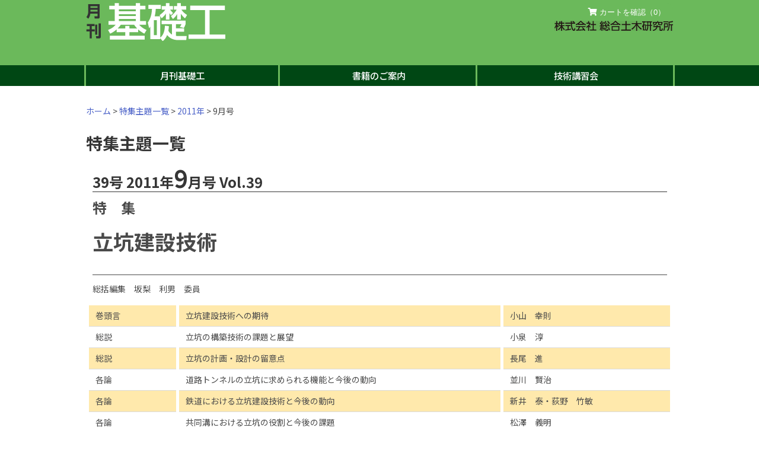

--- FILE ---
content_type: text/html
request_url: https://kisoko.co.jp/search/syudai2.php?t=458
body_size: 5221
content:
<!doctype html>
<html>


<head>
	<meta charset="utf-8">
	<meta name="viewport" content="width=device-width, initial-scale=1.0">
	<meta name="format-detection" content="telephone=no">
	<meta name="keywords" content="基礎工,液状化,鋼管杭,住宅地盤,示方書,東京駅,スカイツリー" />
	<meta name="description" content="株式会社総合土木研究所は土木・建築基礎工事と機材の月刊誌「基礎工」の編集と専門書の出版を中心に活動しています" />
	<meta name="copyright" content="株式会社総合土木研究所">
	<title>特集主題一覧| 月刊 基礎工 株式会社 総合土木研究所</title>
	<link href="http://fonts.googleapis.com/earlyaccess/notosansjp.css">
	<link rel="stylesheet" type="text/css" href="../_css/bulma.css">
	<link rel="stylesheet" type="text/css" href="../_css/styleset.css">
	<link rel="stylesheet" type="text/css" href="../_css/backnumber.css">
	<link rel="stylesheet" type="text/css" href="../_css/cart.css">
	<!-- <script src="//ajax.googleapis.com/ajax/libs/jquery/1.11.0/jquery.min.js"></script> -->
	<script src="../_js/jquery-3.6.0.min.js"></script>
	<script src="../cart/setcart.js"></script>
	<style>
		table.mokuji tr td:nth-child(1){
			white-space: nowrap;
		}
		table.mokuji tr:nth-child(odd) td {
			background-color: #ffe08ab5;
		}
	</style>
</head>

<body>
	<!-- navigation -->
	<header>
  <div class="columns header">
    <div class="column logo"><a href="/"><img src="../_image/logo.png" alt="月刊基礎工"></a></div>
    <div class="column cartbt company">
      <button type="button" class="button add_book" title="カート" data-name="" data-kakaku="" data-number=""
        data-quantity="" data-postage="" data-cat="view"><i class="fa fa-shopping-cart"></i>&nbsp;カートを確認（<span
          class="cartNum"></span>）</button>
      <img src="../_image/company-logo.png" alt="株式会社総合土木研究所">
    </div>
    <div class="hamburger">
      <span></span>
      <span></span>
      <span></span>
    </div>
  </div>
</header>
<script>
  json = sessionStorage.getItem('json_books');
  if (json=== null) {
    $('.cartNum').text('0');
  } else {
    var cartNum = Object.keys(JSON.parse(json)).length;
    $('.cartNum').text(cartNum);
  }
</script>
<nav class="globalMenuSp">
  <ul class="gnavi_lists">
    <li class="gnavi_list" ontouchstart="">
      <a>月刊基礎工<span class="arrow-bottom"></span></a>
      <ul class="dropdown_lists">
        <li class="dropdown_list"><a href="../teiki/index.html">定期購読申込書</a></li>
        <li class="dropdown_list"><a href="../bn/index.php">バックナンバーのご案内</a></li>
        <li class="dropdown_list"><a href="../bn/bndigi.html">バックナンバーデジタルブックサービス</a></li>
        <li class="dropdown_list"><a href="../search/syudai.php">特集主題一覧</a></li>
        <li class="dropdown_list"><a href="../mag/genkou.html">原稿執筆について</a></li>
        <li class="dropdown_list"><a href="../enquete/index2.html">アンケートのお願い</a></li>
      </ul>
    </li>
    <li><a href="../book/index.html">書籍のご案内</a></li>
    <li><a href="../conference/index.html">技術講習会</a></li>
  </ul>
</nav>	<main>
		<div id="wrap" class="content book-single">
		
			<div class="pankuzu"><span><a href="/">ホーム</a></span> &gt; <span><a href="syudai.php">特集主題一覧</a></span> &gt; <a href="syudai.php#kan39">2011年</a></span> &gt; 9月号</div>

			<h1>特集主題一覧</h1>
			<!-- book-info -->
			<table class="book-info">
				<tr>
					<td>
						<h2>39号 2011年<span class="title-month">9</span>月号 Vol.39</h2>
						<p class="sp-title">特　集</p>
						<p class="book-title">立坑建設技術</p>
						<p class="comprehensiveEdit">総括編集　坂梨　利男　委員</p>
					</td>
				</tr>
			</table>

			<table class="mokuji" cellpadding=50>
									<tr>
						<td>巻頭言</td>
						<td>立坑建設技術への期待</td>
						<td>小山　幸則</td>
					</tr>
									<tr>
						<td>総説</td>
						<td>立坑の構築技術の課題と展望</td>
						<td>小泉　淳</td>
					</tr>
									<tr>
						<td>総説</td>
						<td>立坑の計画・設計の留意点</td>
						<td>長尾　進</td>
					</tr>
									<tr>
						<td>各論</td>
						<td>道路トンネルの立坑に求められる機能と今後の動向</td>
						<td>並川　賢治</td>
					</tr>
									<tr>
						<td>各論</td>
						<td>鉄道における立坑建設技術と今後の動向</td>
						<td>新井　泰・荻野　竹敏</td>
					</tr>
									<tr>
						<td>各論</td>
						<td>共同溝における立坑の役割と今後の課題</td>
						<td>松澤　義明</td>
					</tr>
									<tr>
						<td>各論</td>
						<td>下水道における立坑建設技術</td>
						<td>川相　章</td>
					</tr>
									<tr>
						<td>報文</td>
						<td>ソイルセメント鋼製地中連続壁工法による山留め・立坑への適用</td>
						<td>葛　拓造</td>
					</tr>
									<tr>
						<td>報文</td>
						<td>狭隘な条件下における立坑建設工事－小田急電鉄小田原線世田谷代田駅付近線増連続立体交差事業</td>
						<td>兜　俊彦・伊藤　健治・木元　清敏・永谷　英基</td>
					</tr>
									<tr>
						<td>報文</td>
						<td>大規模地下鉄建設工事例－円形ＲＣ連壁－</td>
						<td>多田　幸夫</td>
					</tr>
									<tr>
						<td>報文</td>
						<td>上向きシールド工法を用いた立坑建設工事</td>
						<td>伊賀崎　圭・原　信行・森田　泰司</td>
					</tr>
									<tr>
						<td>報文</td>
						<td>特殊条件下におけるニューマチックケーソン工法事例</td>
						<td>井出　丈志・齋藤　拡・近藤　俊宏</td>
					</tr>
									<tr>
						<td>報文</td>
						<td>最近の都市型圧入ケーソン工法－アーバンリング工法－</td>
						<td>濱田　良幸・松岡　馨</td>
					</tr>
									<tr>
						<td>報文</td>
						<td>覆工コンクリート連続施工による急速施工技術－立坑スリップフォーム工法－</td>
						<td>吉岡　泰邦・塩田　啓介</td>
					</tr>
									<tr>
						<td>報文</td>
						<td>ＰＣウェル工法の立坑への適用例</td>
						<td>倉田　学・山岸　良男・濱田　良幸・水越　和弥</td>
					</tr>
									<tr>
						<td>報文</td>
						<td>鉄道近接下における地中障害物撤去を伴う基礎杭建設－ケコムカッティングロック工法－</td>
						<td>高坪　正明・安井　利成・田中　耕治・宮崎　薫</td>
					</tr>
									<tr>
						<td>報文</td>
						<td>ケコムセグメント工法による急速施工技術</td>
						<td>宮川　健太・森藤　憲正・青山　浩之・高梨　和良</td>
					</tr>
									<tr>
						<td>報文</td>
						<td>ニューマチックケーソン工法を用いた換気所立坑の近接施工事例</td>
						<td>藤木　仁成・齋藤　隆・井澤　昌佳・山下　徹</td>
					</tr>
									<tr>
						<td>報文</td>
						<td>地すべり対策工事における大深度集水井工事の施工事例</td>
						<td>大前　博・今井　拓也</td>
					</tr>
									<tr>
						<td>報文</td>
						<td>先進導坑掘削による大深度立坑施工－レイズボーラー工法－</td>
						<td>清水　邦英</td>
					</tr>
									<tr>
						<td>報文</td>
						<td>瑞浪超深地層研究所における研究坑道掘削工事</td>
						<td>久保　誠・見掛信一郎・池田　幸喜・山本　勝</td>
					</tr>
									<tr>
						<td>報文</td>
						<td>推進工法用小型立坑構築技術ＰＩＴ工法</td>
						<td>岡山　久雄</td>
					</tr>
									<tr>
						<td>報文</td>
						<td>全周回転方式による小型立坑築造－アート工法－</td>
						<td>鈴木　輝男</td>
					</tr>
									<tr>
						<td>寄稿</td>
						<td>軟弱地盤地域における鉄道橋の活線直上架替え工事－ＫＴＲ宮津線円山川橋梁架替え工事－</td>
						<td>佐藤　文男・鵜嶋　俊行・川下　光仁</td>
					</tr>
									<tr>
						<td>連載講座</td>
						<td>日本の吊橋基礎の50年　第１８回　総括その１：長大橋基礎の新しい問題と将来展望</td>
						<td>吉田　巌</td>
					</tr>
									<tr>
						<td>インフォメーション</td>
						<td>平成２３年度先端建設技術研究開発助成募集のご案内／（財）先端建設技術センター</td>
						<td></td>
					</tr>
									<tr>
						<td>インフォメーション</td>
						<td>第２回パイルフォーラム技術交流会開催ご案内　「場所打ちコンクリート拡底杭」／パイルフォーラム</td>
						<td></td>
					</tr>
							</table>
			<div class="columns is-multiline is-mobile link_area">
									<div class="column is-3 is-6-mobile button prev_bt"><a href=syudai2.php?t=457>前号へ</a></div>
					<div class="column is-3 is-6-mobile button next_bt"><a href=syudai2.php?t=459>次号へ</a></div>
							</div>
		</div>
	</main>
	<p class="page_top_btn"><a href="#"><i class="fas fa-arrow-up" aria-hidden="true"></i></a></p>
<!-- Cart -->
<div class="overlay">
  <div id="cart_detail">
    <div id="close_cart" class="has-text-right close_bt" title="閉じる">
      閉じる
    </div>
    <div id="storedDatas_list"></div>
    <div id="go_cart">
      <a>お客様情報の入力へ</a>
    </div>
    <form id="form" name="form" method="post" action="../order/order.php" enctype="application/json">
      <input type="hidden" id="bookDatas" name="bookDatas" value="" />
      <input type="hidden" id="firstOrder" name="firstOrder" value="yes" />
    </form>
  </div>
</div>
<!-- end Cart -->
<!-- footer -->
<footer>
  <div class="columns footer-wrap">
    <div class="column">
      <ul>
        <li><a href="../teiki/index.html">定期購読申込書</a></li>
        <li><a href="../bn/index.php">バックナンバーのご案内</a></li>
        <li><a href="../bn/bndigi.html">バックナンバーデジタルブックサービス</a></li>
        <li><a href="../search/syudai.php">特集主題一覧</a></li>
        <li><a href="../mag/genkou.html">原稿執筆について</a></li>
        <li><a href="../enquete/index2.html">アンケートのお願い</a></li>
      </ul>
    </div>
    <div class="column">
      <ul>
        <li><a href="../book/index.html">書籍のご案内</a></li>
        <li><a href="../conference/index.html">技術講習会</a></li>
      </ul>
    </div>
    <div class="column">
      <ul>
        <li><a href="../cp/index.html">企業理念</a></li>
        <li><a href="../aboutus/index.html">会社概要</a></li>
        <li><a href="../policy/index.html">プライバシーポリシー</a></li>
        <li><a href="../rule/index.html">特定商取引法に基づく表示</a></li>
        <li><a href="../link/index.html">リンク</a></li>
      </ul>
    </div>
    <div class="column copy-right">
      <p>2025 All Rights Reserved, Copyright</p>
      <p>Sougou Doboku Kenkyusho. Co.,Ltd.</p>
    </div>
  </div>
</footer>
<script>
  $(function () {
    var pagetop = $('.page_top_btn');
    pagetop.hide();
    $(window).scroll(function () {
      if ($(this).scrollTop() > 100) {
        pagetop.fadeIn();
      } else {
        pagetop.fadeOut();
      }
    });
    pagetop.click(function () {
      $('body, html').animate({ scrollTop: 0 }, 500);
      return false;
    });
  });
</script>
<script>
  $(function () {
    $('.hamburger').click(function () {
      $(this).toggleClass('active');

      if ($(this).hasClass('active')) {
        $('.globalMenuSp').addClass('active');
      } else {
        $('.globalMenuSp').removeClass('active');
      }
    });
  });
</script>
<script>
  $(window).on('load', function () {
    if (window.matchMedia('(max-width: 764px)').matches) {
      headerHeight = $('header').outerHeight();
    } else {
      headerHeight = $('header').outerHeight() + $('nav').outerHeight();
    }
    url = $(location).attr('href');
    if (url.indexOf("#") != -1) {
      anchor = url.split("#");
      target = $('#' + anchor[anchor.length - 1]);
      if (target.length) {
        position = Math.floor(target.offset().top) - headerHeight;
        $("html, body").animate({
          scrollTop: position
        }, 500);
      }
    }
  });
  $(function () {
    $('a[href^="#"]').click(function () {
      if (window.matchMedia('(max-width: 764px)').matches) {
        headerHeight = $('header').outerHeight();
      } else {
        headerHeight = $('header').outerHeight() + $('nav').outerHeight();
      }
      var href = $(this).attr("href");
      var target = $(href == "#" || href == "" ? "html" : href);
      var position = target.offset().top - headerHeight;
      $("html, body").animate({ scrollTop: position }, 550, "swing");
      return false;
    });
  });
</script>
<link rel="stylesheet" href="https://use.fontawesome.com/releases/v5.11.0/css/all.css"></body>

</html>

--- FILE ---
content_type: text/css
request_url: https://kisoko.co.jp/_css/backnumber.css
body_size: 1115
content:
.book-single button.add_book {
  height: 75px;
}

.book-single h2 {
  font-size: 1.5rem;
  border-bottom: 1px solid;
}

.book-single h2 span.title-month {
  font-size: 2.5rem;
  font-weight: 700;
}

.book-single p {
  line-height: 100%;
}

.book-single table.book-info {}

.book-single table.book-info td {
  border: none;
}

.book-single p.sp-title {
  font-size: 1.5rem;
  font-weight: 700;
}

.book-single p.book-title {
  font-size: 2.5em;
  font-weight: 700;
  line-height: 1.2em;
}

.book-single .comprehensiveEdit {
  border-top: 1px solid;
  padding-top: 16px;
}

.book-single td.book-image {
  padding: 10px;
  width: 36%;
  max-width: 360px;
}

.book-single .book-image img {
  width: 100%;
}

.book-single table.book-info td.book-links {
  vertical-align: bottom;
}

.book-single table.book-info .columns.book-links {
  align-items: flex-end;
  justify-content: space-between;
}

.book-single table.book-info .columns.book-links .column {
  width: 187px;
  height: 75px;
}

.book-single table.book-info .columns.book-links .column:last-child {
  height: auto;
  text-align: right;
}

.brows {
  background-color: #FFFBC7;
  border: 1px solid;
  border-radius: 10px;
}

@media screen and (max-width:764px) {
  .book-single table.book-info td {
    display: block;
    width: 100%;
  }

  .book-single table.book-info .columns.book-links .column {
    width: 50%;
    height: auto;
  }

  .book-single table.book-info .columns.book-links .column:last-child {
    padding: 10px 5px;
    text-align: left;
  }

  .book-new {
    position: fixed;
    z-index: 100;
    top: 100px;
    right: 10px;
  }

  .book-new img {
    width: 50%;
  }
}

/*mokuji*/
table.mokuji {
  border-collapse: separate;
  border-spacing: 5px 0;
}

table.mokuji tr:nth-child(odd) td {
  background-color: #C4E3BD;
}

p.editPurpose {
  text-indent: .875rem;
  line-height: 1.5em;
}

/* p.editPurpose br:after{
 content: "　";
 white-space: pre;
} */

/*month*/
.books-month tr td {
  vertical-align: middle;
}

.books-month tr td a {
  display: block;
  color: #000;
}

.books-month tr td span.month-booktitle {
  font-size: 1.5rem;
  font-weight: 700;
}

.books-month button.add_book {
  height: 55px;
}

.books-month tr td.books-month-image {
  width: 120px;
}

@media screen and (max-width:764px) {
  .books-month tr td {
    border: none;
  }

  .books-month tr td.books-month-image {
    display: inline-block;
    width: 30%;
  }

  .books-month tr td.books-month-title {
    display: inline-block;
    width: 70%;
    font-size: inherit;
  }

  .books-month tr td span.month-booktitle {
    font-size: 1.2rem;
  }

  .books-month tr td.books-month-cart {
    display: block;
    width: 100%;
    text-align: center;
    border-bottom: 1px solid;
  }

  .books-month tr td.books-month-cart button {
    width: 50%;
    height: auto;
  }
}



ul.backnumber-year {
  align-items: baseline;
  justify-content: space-between;
  margin: 0;
}

ul.backnumber-year li {
  text-align: center;
}

ul.backnumber-year li a {
  display: block;
  padding: 10px;
  background-color: #99999938;
  color: #000;
}

td.pubyear {
  background-color: #000;
  color: #fff;
  font-size: 1.2em;
}

.link_area {
  text-align: center;
}

.link_area .prev_bt,
.link_area .next_bt {
  display: block;
  text-align: center;
  width: 30%;
  margin: auto;
  background-color: #104710;
  border-radius: 5px;
}

.link_area .prev_bt a,
.link_area .next_bt a {
  color: #fff;
  padding: 5px 0;
  display: block;
}

--- FILE ---
content_type: application/javascript
request_url: https://kisoko.co.jp/cart/setcart.js
body_size: 9109
content:

$(function () {
  // function add_book() {
  var book = [];
  var books = [];
  var json;
  var number;
  $(document).on('click', ".add_book", function () {
    // sessionStorage.removeItem('json_books');
    /*
     * ボタンクリックで処理を開始
     */
    var data = this.dataset;          //ボタンに定義されているデータ

    json = sessionStorage.getItem('json_books');
    if (json == null && data.cat == "view") {
      alert('カートは空です。');
      return false;
    }

    $(".overlay").fadeIn(0);
    number = data.number;
    var kakaku = data.kakaku;
    var quantity = data.quantity;        //選択した数量
    if (data.cat == "book") {
      kakaku = Math.round(kakaku * 1.1);
    }
    var sub_total = kakaku * quantity;  //単価 * 数量
    // sub_total = sub_total + (data.postage * quantity);

    /*
     *jsonデータを取得
     */
    if (json != null) { //カート有
      books = JSON.parse(json);
      if (number in books || data.cat == "view") {
        if(data.cat=="teiki-halfyear" || data.cat=="teiki-year" || data.cat=="teiki-nini"){
          book = {
            [number]: [
              {
                'name': data.name,
                'kakaku': kakaku,
                'quantity': quantity,
                'postage': data.postage,
                'sub_total': sub_total
              }
            ]
          };
          Object.assign(books, book);
          sessionStorage.setItem('json_books', JSON.stringify(books));
        }
        // delete books.number;//同じ商品
        // books[number][0]['quantity'] += 1;
        // books[number][0]['sub_total'] = data.kakaku * books[number][0]['quantity'];
        // sessionStorage.setItem('json_books', JSON.stringify(books));
      } else {
        //オブジェクトを定義
        book = {
          [number]: [
            {
              'name': data.name,
              'kakaku': kakaku,
              'quantity': quantity,
              'postage': data.postage,
              'sub_total': sub_total
            }
          ]
        };
        Object.assign(books, book);
        sessionStorage.setItem('json_books', JSON.stringify(books));
      }
    } else {  //カートが空
      //オブジェクトを定義
      books = {
        [number]: [
          {
            'name': data.name,
            'kakaku': kakaku,
            'quantity': quantity,
            'postage': data.postage,
            'sub_total': sub_total
          }
        ]
      };
      // books = book;
      sessionStorage.setItem('json_books', JSON.stringify(books));
    }

    // return true;
    // $(this).removeData();
    cart_open();
  });
  /*
   * カートの中身のHTMLを作る
   */
  var cart_open = function () {
    $("#storedDatas_list").html('');
    var html = "";
    var key;
    var bookTotal = 0;
    var postageTotal = 0;
    html += '<table class="table is-narrow is-striped is-vcentered is-fullwidth " id="cart">';
    html += '<tr><th>タイトル</th><th>定価</th><th>送料</th><th>個数</th><th></th></tr>'
    for (item in books) {
      for (key in books[item]) {
        html += '<tr>';
        //タイトル
        html += '<td class="book-title">' + books[item][key].name + '</td>';
        //定価
        html += '<td class="kakaku">' + comma(books[item][key].kakaku) + '円</td>';
        //送料
        html += '<td class="postage">' + comma(books[item][key].postage) + '円</td>';
        //個数
        html += '<td class="pm_btn"><input type="number" id="counter' + item + '" value=' + books[item][key].quantity + ' class="input" size=2 disabled style="width:50px;padding-right:5px;color:#000;font-weight: bold;">';
        //増減ボタン
        html += '<button class="button plusBtn">+</button><button class="button minusBtn">-</button></td>';
        //トータル
        // html += '<td class="sub_total' + item + '">' + comma(books[item][key].sub_total) + '円</td>';
        //削除
        html += '<td class="deleteitem"><button id="deleteId' + item + '" class="button deleteBtn">削除</button></td>';

        postageTotal += books[item][key].postage * books[item][key].quantity
        bookTotal += books[item][key].kakaku * books[item][key].quantity;
        html += '</tr>';

        // html += '<ul class="columns is-multiline is-vcentered books">';
        // //タイトル
        // html += '<li class="column is-5">' + books[item][key].name + '</li>';
        // //個数
        // html += '<li class="column is-4"><label class="label">個数：</label>';
        // html += '<input type="number" id="counter' + item + '" value=' + books[item][key].quantity + ' class="input" size=2 disabled style="width:50px;padding-right:5px">';
        // //増減ボタン
        // html += '<button class="button plusBtn">+</button><button class="button minusBtn">-</button></li>';
        // //送料
        // html += '<li class="postage' + item + ' column is-2">' + comma(books[item][key].postage) + '円</li>';
        // //トータル
        // html += '<li class="sub_total' + item + ' column is-2">' + comma(books[item][key].sub_total) + '円</li>';
        // //削除
        // html += '<li class="column is-2"><button id="deleteId' + item + '" class="button deleteBtn">削除</button></li>';
        // total += books[item][key].sub_total;
        // html += '</ul>';
      }
    }
    // html += '</table>';
    // html += '<table class="total_amount"><tr><td>書籍合計:</td><td class="booktotal">' + comma(bookTotal) + '円</td><td>送料合計</td><td class="postagetotal">' + comma(postageTotal)+ '円</td></tr></table>';
    html += '<tr class="total_amount"><td nowrap>書籍合計:</td><td class="booktotal"nowrap>' + comma(bookTotal) + '円</td><td nowrap>送料合計</td><td class="postagetotal" nowrap>' + comma(postageTotal) + '円</td><td></td></tr></table>';

    $("#storedDatas_list").html(html); //上部カートにHTMLを挿入
    $("#cart_detail").show();    //カートを開く
  }

  /*
   * アップデート
   */
  function update(counternum, newQuatnity) {
    books[counternum][0]['quantity'] = newQuatnity;
    var sub_total = books[counternum][0]['kakaku'] * newQuatnity;
    // var postageTotal=books[counternum][0]['postage'] * newQuatnity;

    var bookTotal = 0;
    var postageTotal = 0;
    for (item in books) {
      for (key in books[item]) {
        bookTotal += books[item][key].kakaku * books[item][key].quantity;
        postageTotal += books[item][key].postage * books[item][key].quantity
      }
    }
    $(".sub_total" + counternum).text(sub_total + '円');
    $(".booktotal").text(comma(bookTotal) + '円');
    $(".postagetotal").text(comma(postageTotal) + '円');
    sessionStorage.setItem('json_books', JSON.stringify(books));
    //個数0の場合
    if (newQuatnity == 0) {
      $("#counter" + counternum).parents("tr").remove();
      delete books[counternum];
      sessionStorage.setItem('json_books', JSON.stringify(books));
    }
  }

  /*
   * 個数増減
   */
  $(document).on('click', ".plusBtn", function () {
    var counterId = $(this).prev().attr("id");
    var counterValue = parseInt($("#" + counterId).val());
    counterValue += 1;
    $("#" + counterId).val(counterValue);
    var counterNum = counterId.replace('counter', "");
    update(counterNum, counterValue);
  });
  $(document).on('click', ".minusBtn", function () {
    var counterId = $(this).prevAll("input[type='number']").attr("id");
    var counterValue = parseInt($("#" + counterId).val());
    if (counterValue > 0) {
      counterValue -= 1;
      $("#" + counterId).val(counterValue);
      var counterNum = counterId.replace('counter', "");
      update(counterNum, counterValue);
    }
  });

  /*
   * 削除
   */
  $(document).on('click', ".deleteBtn", function () {
    var deleteId = $(this).attr("id");
    var deleteValue = 0;
    var deleteNum = deleteId.replace('deleteId', "");
    update(deleteNum, deleteValue);
  });

  /*
   * フォームをPOSTする
   */
  $(document).on('click', "#go_cart a", function () {
    $("#bookDatas").val(JSON.stringify(books));        //POST[data]にカートの中身をセット
    document.form.submit();
  });

  /*
   * カートを閉じる
   */
  $(document).on('click', ".close_bt", function () {
    $("#cart_detail").hide();
    $(".overlay").fadeOut(100);
    updateCart();
  });
  //close outside
  $(document).click(function (event) {
    var target = $(event.target);
    if (target.hasClass('overlay')) {
      target.fadeOut(100);
      updateCart();
    }
  });

  //カート内個数アップデート
  var updateCart = function(){
    json = sessionStorage.getItem('json_books');
    if (Object.keys(JSON.parse(json)).length===0) {
      sessionStorage.removeItem("json_books");
      $('.cartNum').text('0');
    } else {
      var cartNum = Object.keys(JSON.parse(json)).length;
      $('.cartNum').text(cartNum);
    }
  }
});

/*
 * 3桁ごとにカンマ
 */
function comma(num) {
  return num.toString().replace(/([0-9]+?)(?=(?:[0-9]{3})+$)/g, '$1,');
}
